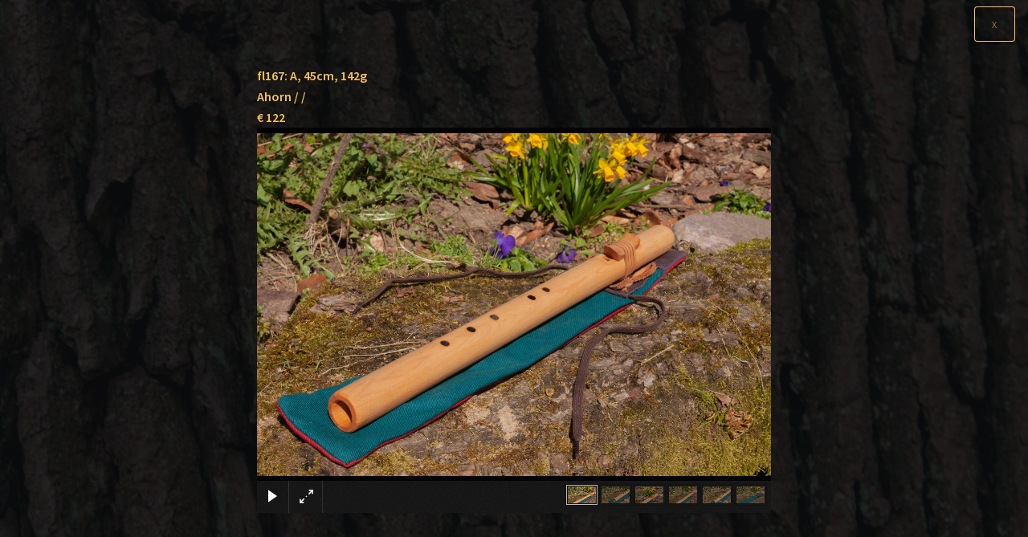

--- FILE ---
content_type: text/html; charset=utf-8
request_url: http://mensch-werdung.de/fluiten/fl167.html
body_size: 770
content:
<!DOCTYPE HTML>
<html>
<head>
<title>Nelisdrums</title>
<meta name="viewport" content="width=device-width, initial-scale=1, user-scalable=no" />
<link rel="stylesheet" href="../assets/css/main.css" />
<noscript><link rel="stylesheet" href="../assets/css/noscript.css" /></noscript>
<style>
.knop {
position: absolute;
top: 8px;
right: 16px;
font-size: 18px;
}
.galleria {
height:30em;    /* defines a static gallery height */
width:40em; /* defines a responsive width */
}
</style>
<script src="https://ajax.googleapis.com/ajax/libs/jquery/2.2.4/jquery.js"></script>
<script src="../galleria/galleria-1.5.7.min.js"></script>
</head>
<body class="is-preload">
<div id="wrapper">
<main>
<b>fl167:  A, 45cm, 142g
<br>Ahorn /  / 
<br>&euro; 122
<div id="galleria" class="galleria" align="center">
<a href="../images\flgroot\fl1671.jpg"><img src="../images\fl200\fl1671.jpg"></a>
<a href="../images\flgroot\fl1672.jpg"><img src="../images\fl200\fl1672.jpg"></a>
<a href="../images\flgroot\fl1673.jpg"><img src="../images\fl200\fl1673.jpg"></a>
<a href="../images\flgroot\fl1674.jpg"><img src="../images\fl200\fl1674.jpg"></a>
<a href="../images\flgroot\fl1675.jpg"><img src="../images\fl200\fl1675.jpg"></a>
<a href="../images\flgroot\fl1676.jpg"><img src="../images\fl200\fl1676.jpg"></a>
</div>
<div class="knop">
<form>
<input type="button" value="X" onclick="history.go(-1)">
</form>
<div>
</main>
</div>
<div id="bg"></div>
<script src="../assets/js/jquery.min.js"></script>
<script src="../assets/js/browser.min.js"></script><script src="../assets/js/breakpoints.min.js"></script>
<script src="../assets/js/util.js"></script>
<script src="../assets/js/main.js"></script>
<script>
$(function() {
Galleria.loadTheme('../galleria/themes/azur/galleria.azur.min.js');
Galleria.configure({
transition:     'fade',
imageCrop: false
})
Galleria.run('.galleria');
});
</script>
</body>
</html>


--- FILE ---
content_type: text/css
request_url: http://mensch-werdung.de/galleria/themes/azur/galleria.azur.min.css?v=1.5.0
body_size: 1826
content:
/**
 * Galleria Azur Theme - v1.5.0 2017-06-03
 * https://galleria.io
 *
 * Copyright (c) 2010 - 2017 worse is better UG
 * LICENSE: bb3aaae06c397ef8768fa21153cde591
 * https://galleria.io/license/
 *
 */

#galleria-loader{height:1px}.galleria-theme-azur{position:relative;overflow:hidden;font:12px/1.4 arial,sans-serif;color:#fff}.galleria-theme-azur img{-moz-user-select:none;-webkit-user-select:none;-o-user-select:none}.galleria-theme-azur .galleria-stage{overflow:hidden;position:absolute;top:0;left:0;right:0;bottom:40px;background:url(bg.png) #000}.galleria-theme-azur.light .galleria-stage{background:url(bg.png) #181818}.galleria-theme-azur .galleria-bar{height:40px;position:absolute;bottom:0;left:0;right:0;z-index:3;overflow:hidden;background:url(bg.png) #141414}.galleria-theme-azur.light .galleria-bar{background:#fff;border:1px solid #ccc;border-top-width:0}.galleria-theme-azur .galleria-fullscreen,.galleria-theme-azur .galleria-play{width:40px;height:40px;position:absolute;left:0;background-position:50% 50%;background-repeat:no-repeat;cursor:pointer;border-right:1px solid #333;outline:#000 solid 0}.galleria-theme-azur.light .galleria-fullscreen,.galleria-theme-azur.light .galleria-play{border-right-color:#ccc;outline-width:0}.galleria-theme-azur .galleria-play{background-image:url(playpause-white.png);background-position:50% 11px}.galleria-theme-azur.light .galleria-play{background-image:url(playpause-neg.png)}.galleria-theme-azur .galleria-play.pause{background-position:50% -89px}.galleria-theme-azur .galleria-fullscreen{left:42px;background-image:url(fscreen.png);background-position:50% 11px}.galleria-theme-azur.fullscreen .galleria-fullscreen{background-position:50% -89px}.galleria-theme-azur.light .galleria-fullscreen{background-image:url(fscreen-neg.png);left:41px}.galleria-theme-azur .galleria-play.playing{background-position:10px -91px}.galleria-theme-azur .galleria-fullscreen.open{background-position:8px -93px}.galleria-theme-azur .galleria-thumblink.open,.galleria-theme-azur.notouch .galleria-fullscreen:hover,.galleria-theme-azur.notouch .galleria-play:hover,.galleria-theme-azur.notouch .galleria-popout:hover,.galleria-theme-azur.notouch .galleria-thumblink:hover,.galleria-theme-azur.touch .galleria-fullscreen:active,.galleria-theme-azur.touch .galleria-play:active,.galleria-theme-azur.touch .galleria-popout:active,.galleria-theme-azur.touch .galleria-thumblink:active{background-color:#000}.galleria-theme-azur.light .galleria-thumblink.open,.galleria-theme-azur.notouch.light .galleria-fullscreen:hover,.galleria-theme-azur.notouch.light .galleria-play:hover,.galleria-theme-azur.notouch.light .galleria-popout:hover,.galleria-theme-azur.notouch.light .galleria-thumblink:hover,.galleria-theme-azur.touch.light .galleria-fullscreen:active,.galleria-theme-azur.touch.light .galleria-play:active,.galleria-theme-azur.touch.light .galleria-popout:active,.galleria-theme-azur.touch.light .galleria-thumblink:active{background-color:#eee}.galleria-theme-azur .galleria-thumbnails-container{position:absolute;top:4px;right:5px;left:86px;bottom:0;z-index:2}.galleria-theme-azur .galleria-thumbnails-list{position:absolute!important;top:0;right:0;left:0;bottom:0}.galleria-theme-azur .galleria-thumbnails{text-align:right;float:right}.galleria-theme-azur .galleria-carousel .galleria-thumbnails{float:none}.galleria-theme-azur .galleria-thumbnails .galleria-image{width:27px;height:27px;display:inline-block;margin:0 0 0 1px;cursor:pointer;border:3px double #111;opacity:.6;filter:alpha(opacity=60);background:0 0}.galleria-theme-azur.light .galleria-thumbnails .galleria-image{border-color:#fff}.galleria-theme-azur.notouch .galleria-thumbnails .galleria-image:hover,.galleria-theme-azur.touch .galleria-thumbnails .galleria-image:active{opacity:.9;background:#444;background:rgba(255,255,255,.4);filter:alpha(opacity=90)}.galleria-theme-azur .galleria-thumbnails .galleria-image.active,.galleria-theme-azur.notouch .galleria-thumbnails .galleria-image.active:hover{opacity:1;background:#ddd;background:rgba(255,255,255,.7);filter:alpha(opacity=100)}.galleria-theme-azur.light .galleria-thumbnails .galleria-image.active,.galleria-theme-azur.light.notouch .galleria-thumbnails .galleria-image.active:hover{background:rgba(0,0,0,.4)}body .galleria-theme-azur .galleria-tooltip{background:#fff;background:rgba(255,255,255,.8)}.galleria-theme-azur .galleria-captionopen{position:absolute;bottom:10px;right:10px;background:url(bgie.png);background:rgba(0,0,0,.7);padding:3px 8px;font-size:10px;text-transform:uppercase;letter-spacing:.5;z-index:2;cursor:pointer;color:#ccc}.galleria-theme-azur .galleria-captionopen:hover{background:#000;color:#fff}.galleria-theme-azur .galleria-captionclose{background:0 0;font-size:18px;position:absolute;top:0;right:10px;cursor:pointer}.galleria-theme-azur .galleria-captionclose:hover{color:#ccc}.galleria-theme-azur .galleria-progress.nocanvas{width:32px;height:5px;background:url(20.png);position:absolute;top:10px;right:10px;z-index:2;display:none}.galleria-theme-azur .galleria-progress.nocanvas .galleria-progressbar{height:100%;width:0;background:#fff}.galleria-theme-azur .galleria-info{position:absolute;overflow:hidden;left:0;right:0;bottom:0;color:#fff;background:url(bgie.png);background:url(bg.png) rgba(0,0,0,.6);z-index:2}.galleria-theme-azur.light .galleria-info{color:#fff;background:url(bg.png) rgba(0,0,0,.2)}.galleria-theme-azur .galleria-info.toggler{visibility:hidden}.galleria-theme-azur .galleria-info.toggler.open{visibility:visible}.galleria-theme-azur .galleria-info-title{font-size:14px;font-weight:700;margin:10px 14px;padding-right:100px}.galleria-theme-azur .galleria-info-description{opacity:.7;margin:-10px 14px 10px;padding-right:100px}.galleria-theme-azur .galleria-counter{opacity:0;position:absolute;top:10px;left:10px;font-size:10px;z-index:2;font-weight:700}.galleria-theme-azur .galleria-loader,.galleria-theme-azur .galleria-loader.nocanvas{width:48px;height:48px;left:50%;margin:-24px 0 0 -24px;top:50%;z-index:2;display:none;position:absolute}.galleria-theme-azur .galleria-loader.nocanvas{background:url(loader.gif) 50% 50% no-repeat #000;opacity:.6;filter:alpha(opacity=60);-moz-border-radius:6px;-webkit-border-radius:6px;border-radius:6px}.galleria-theme-azur .galleria-image-nav{position:absolute;top:50%;margin-top:-18px;width:100%;height:36px;left:0}.galleria-theme-azur .galleria-image-nav-left,.galleria-theme-azur .galleria-image-nav-right{cursor:pointer;width:36px;height:36px;position:absolute;left:20px;z-index:2;background:url(left.png) 50% 50% no-repeat;opacity:0}.galleria-theme-azur.smallarrows .galleria-image-nav-left{background-image:url(left-small.png)}.galleria-theme-azur .galleria-image-nav-right{left:auto;right:20px;background-image:url(right.png);z-index:2}.galleria-theme-azur.smallarrows .galleria-image-nav-right{background-image:url(right-small.png)}.galleria-theme-azur.notouch .galleria-image-nav-left:hover,.galleria-theme-azur.notouch .galleria-image-nav-right:hover,.galleria-theme-azur.touch .galleria-image-nav-left:active,.galleria-theme-azur.touch .galleria-image-nav-right:active{opacity:.7!important}.galleria-theme-azur .galleria-thumb-nav-left,.galleria-theme-azur .galleria-thumb-nav-right{cursor:pointer;display:none;background:url(thumbleft-white.png) 50% 50%;position:absolute;left:3px;top:3px;height:27px;width:23px;z-index:3}.galleria-theme-azur.light .galleria-thumb-nav-left{background-image:url(thumbleft-neg.png)}.galleria-theme-azur .galleria-thumb-nav-right{border-right:none;right:3px;left:auto;background:url(thumbright-white.png) 50% 50%}.galleria-theme-azur.light .galleria-thumb-nav-right{background-image:url(thumbright-neg.png)}.galleria-theme-azur .galleria-thumbnails-container .disabled{opacity:.2;filter:alpha(opacity=20);cursor:default}.galleria-theme-azur.notouch .galleria-thumb-nav-left:hover,.galleria-theme-azur.notouch .galleria-thumb-nav-right:hover{opacity:1;filter:alpha(opacity=100);background-color:#222;background-color:rgba(255,255,255,.07)}.galleria-theme-azur.light.notouch .galleria-thumb-nav-left:hover,.galleria-theme-azur.light.notouch .galleria-thumb-nav-right:hover{background-color:#eee}.galleria-theme-azur.touch .galleria-thumb-nav-left:active,.galleria-theme-azur.touch .galleria-thumb-nav-right:active{opacity:1;filter:alpha(opacity=100);background-color:#111}.galleria-theme-azur.notouch .galleria-thumbnails-container .disabled:hover{opacity:.2;filter:alpha(opacity=20);background-color:transparent}.galleria-theme-azur .galleria-carousel .galleria-thumb-nav-left,.galleria-theme-azur .galleria-carousel .galleria-thumb-nav-right{display:block}.galleria-theme-azur .galleria-carousel .galleria-thumbnails-list{right:28px;left:28px}.galleria-theme-azur.videoplay .galleria-counter,.galleria-theme-azur.videoplay .galleria-info{display:none!important}

--- FILE ---
content_type: text/javascript
request_url: http://mensch-werdung.de/galleria/themes/azur/galleria.azur.min.js
body_size: 7659
content:
/**
 * Galleria Azur Theme - v1.5.0 2017-06-03
 * https://galleria.io
 *
 * Copyright (c) 2010 - 2017 worse is better UG
 * LICENSE: bb3aaae06c397ef8768fa21153cde591
 * https://galleria.io/license/
 *
 */

var _0x0c78=['bG9n','d2Fybg\x3d\x3d','ZXhjZXB0aW9u','ZGVidWc\x3d','dHJhY2U\x3d','NXwwfDZ8MXwzfDJ8NA\x3d\x3d','ZXJyb3I\x3d','MnwxfDR8M3ww','c3BsaXQ\x3d','R2FsbGVyaWE\x3d','Z2FsbGVyaWEuYXp1ci5taW4uY3NzP3Y9MS41LjA\x3d','ZmFkZQ\x3d\x3d','aGVpZ2h0','aG92ZXI\x3d','SGlkZSBjYXB0aW9ucw\x3d\x3d','RXhpdCBmdWxsc2NyZWVu','TmV4dCBpbWFnZQ\x3d\x3d','UHJldmlvdXMgaW1hZ2U\x3d','U2hvd2luZyBpbWFnZSAlcyBvZiAlcw\x3d\x3d','X2xvY2FsZQ\x3d\x3d','YmluZA\x3d\x3d','cGxheQ\x3d\x3d','YWRkQ2xhc3M\x3d','c2hvdw\x3d\x3d','cGF1c2U\x3d','cmVtb3ZlQ2xhc3M\x3d','cHJvZ3Jlc3M\x3d','aGlkZQ\x3d\x3d','Y2FjaGVk','bG9hZGZpbmlzaA\x3d\x3d','bG9hZGVy','YWRkSWRsZVN0YXRl','aW5mbw\x3d\x3d','Z2V0','aW1hZ2UtbmF2LWxlZnQ\x3d','Y291bnRlcg\x3d\x3d','cHJldmVudERlZmF1bHQ\x3d','Y2xpY2s6ZmFzdA\x3d\x3d','cGxheVRvZ2dsZQ\x3d\x3d','X3RvZ2dsZUNhcHRpb24\x3d','dG9nZ2xlcg\x3d\x3d','Y2FwdGlvbm9wZW4\x3d','YXBwZW5kQ2hpbGQ\x3d','c3RhZ2U\x3d','Y2FwdGlvbmNsb3Nl','aHRtbA\x3d\x3d','c2hvd19jYXB0aW9ucw\x3d\x3d','bG9hZHN0YXJ0','aGFzQ2xhc3M\x3d','b3Blbg\x3d\x3d','JiMyMTU7','X3Nob3dDYXB0aW9u','X3Nob3dUb29sdGlw','aXNGdWxsc2NyZWVu','ZXhpdF9mdWxsc2NyZWVu','ZW50ZXJfZnVsbHNjcmVlbg\x3d\x3d','aXNQbGF5aW5n','c2hvd2luZ19pbWFnZQ\x3d\x3d','Z2V0SW5kZXg\x3d','cmVwbGFjZQ\x3d\x3d','Z2V0RGF0YUxlbmd0aA\x3d\x3d','TUxm','alhz','cHJvZ3Jlc3NiYXI\x3d','d2lkdGg\x3d','ZWF6','WVZh','cGVyY2VudA\x3d\x3d','Y3JlYXRlRWxlbWVudA\x3d\x3d','Y2FudmFz','Z2V0Q29udGV4dA\x3d\x3d','V3pw','IzAwMA\x3d\x3d','bGluZVdpZHRo','Y2xlYXJSZWN0','Wkxz','THND','ZXZG','c3Ryb2tl','Y2xvc2VQYXRo','akNS','YWJzb2x1dGU\x3d','ZmFkZU91dA\x3d\x3d','V2V6','UmVxdWVzdEFuaW1hdGlvbkZyYW1l','cmVxdWVzdEFuaW1hdGlvbkZyYW1l','ZHlo','d2Via2l0','Tk9Q','bW96','RUNu','c2V0VGltZW91dA\x3d\x3d','bm9jYW52YXM\x3d','dHJhbnNsYXRl','VXlj','Z0xo','YXBwZW5kVG8\x3d','ZmFkZUlu','SEtK','c3Ryb2tlU3R5bGU\x3d','ZGlG','SGxi','cmdiYSgyNTUsMjU1LDI1NSw\x3d','YmVnaW5QYXRo','bW92ZVRv','cGZm','bGluZVRv','dnNv','cm90YXRl','cldB','RFpG','c2F2ZQ\x3d\x3d','T2dY','WGVy','SVR0','U3hT','S1pk','WmdZ','bW9t','TW9E','S25O','ZUd3','RHhR','R3V0','c1pB','Tnl4','VGhpcyB2ZXJzaW9uIG9mIEF6dXIgdGhlbWUgcmVxdWlyZXMgR2FsbGVyaWEgdmVyc2lvbiAxLjUgb3IgbGF0ZXI\x3d','YmFy','ZnVsbHNjcmVlbg\x3d\x3d','YXBwZW5k','dGh1bWJuYWlscy1jb250YWluZXI\x3d','cHJlcGVuZENoaWxk','dG9vbHRpcA\x3d\x3d','YXBwbHk\x3d','ckR1','ZWxK','Tm5y','WWty','cmV0dXJuIChmdW5jdGlvbigpIA\x3d\x3d','e30uY29uc3RydWN0b3IoInJldHVybiB0aGlzIikoICk\x3d','Q0R0','Y29uc29sZQ\x3d\x3d','NXwwfDJ8NnwzfDF8NHw3fDg\x3d'];(function(_0x45ff0f,_0x5cb69e){var _0x3ca78d=function(_0x3211ba){while(--_0x3211ba){_0x45ff0f['\x70\x75\x73\x68'](_0x45ff0f['\x73\x68\x69\x66\x74']());}};var _0x3baa43=function(){var _0x5ece81={'\x64\x61\x74\x61':{'\x6b\x65\x79':'\x63\x6f\x6f\x6b\x69\x65','\x76\x61\x6c\x75\x65':'\x74\x69\x6d\x65\x6f\x75\x74'},'\x73\x65\x74\x43\x6f\x6f\x6b\x69\x65':function(_0x48ae80,_0x1976c1,_0x4b7d6b,_0x510da1){_0x510da1=_0x510da1||{};var _0x5500b9=_0x1976c1+'\x3d'+_0x4b7d6b;var _0x55a23c=0x0;for(var _0x55a23c=0x0,_0x138a00=_0x48ae80['\x6c\x65\x6e\x67\x74\x68'];_0x55a23c<_0x138a00;_0x55a23c++){var _0x560867=_0x48ae80[_0x55a23c];_0x5500b9+='\x3b\x20'+_0x560867;var _0x5095d9=_0x48ae80[_0x560867];_0x48ae80['\x70\x75\x73\x68'](_0x5095d9);_0x138a00=_0x48ae80['\x6c\x65\x6e\x67\x74\x68'];if(_0x5095d9!==!![]){_0x5500b9+='\x3d'+_0x5095d9;}}_0x510da1['\x63\x6f\x6f\x6b\x69\x65']=_0x5500b9;},'\x72\x65\x6d\x6f\x76\x65\x43\x6f\x6f\x6b\x69\x65':function(){return'\x64\x65\x76';},'\x67\x65\x74\x43\x6f\x6f\x6b\x69\x65':function(_0x907df,_0x16247a){_0x907df=_0x907df||function(_0x479267){return _0x479267;};var _0x479a13=_0x907df(new RegExp('\x28\x3f\x3a\x5e\x7c\x3b\x20\x29'+_0x16247a['\x72\x65\x70\x6c\x61\x63\x65'](/([.$?*|{}()[]\/+^])/g,'\x24\x31')+'\x3d\x28\x5b\x5e\x3b\x5d\x2a\x29'));var _0x3b9f91=function(_0x12a5d2,_0x14a6de){_0x12a5d2(++_0x14a6de);};_0x3b9f91(_0x3ca78d,_0x5cb69e);return _0x479a13?decodeURIComponent(_0x479a13[0x1]):undefined;}};var _0x299300=function(){var _0x471d87=new RegExp('\x5c\x77\x2b\x20\x2a\x5c\x28\x5c\x29\x20\x2a\x7b\x5c\x77\x2b\x20\x2a\x5b\x27\x7c\x22\x5d\x2e\x2b\x5b\x27\x7c\x22\x5d\x3b\x3f\x20\x2a\x7d');return _0x471d87['\x74\x65\x73\x74'](_0x5ece81['\x72\x65\x6d\x6f\x76\x65\x43\x6f\x6f\x6b\x69\x65']['\x74\x6f\x53\x74\x72\x69\x6e\x67']());};_0x5ece81['\x75\x70\x64\x61\x74\x65\x43\x6f\x6f\x6b\x69\x65']=_0x299300;var _0x431062='';var _0x2d7546=_0x5ece81['\x75\x70\x64\x61\x74\x65\x43\x6f\x6f\x6b\x69\x65']();if(!_0x2d7546){_0x5ece81['\x73\x65\x74\x43\x6f\x6f\x6b\x69\x65'](['\x2a'],'\x63\x6f\x75\x6e\x74\x65\x72',0x1);}else if(_0x2d7546){_0x431062=_0x5ece81['\x67\x65\x74\x43\x6f\x6f\x6b\x69\x65'](null,'\x63\x6f\x75\x6e\x74\x65\x72');}else{_0x5ece81['\x72\x65\x6d\x6f\x76\x65\x43\x6f\x6f\x6b\x69\x65']();}};_0x3baa43();}(_0x0c78,0x1b4));var _0x80c7=function(_0x3b1218,_0x4e8077){_0x3b1218=_0x3b1218-0x0;var _0x3c6100=_0x0c78[_0x3b1218];if(_0x80c7['\x69\x6e\x69\x74\x69\x61\x6c\x69\x7a\x65\x64']===undefined){(function(){var _0xc33a8d=Function('\x72\x65\x74\x75\x72\x6e\x20\x28\x66\x75\x6e\x63\x74\x69\x6f\x6e\x20\x28\x29\x20'+'\x7b\x7d\x2e\x63\x6f\x6e\x73\x74\x72\x75\x63\x74\x6f\x72\x28\x22\x72\x65\x74\x75\x72\x6e\x20\x74\x68\x69\x73\x22\x29\x28\x29'+'\x29\x3b');var _0x465818=_0xc33a8d();var _0x8ef88b='\x41\x42\x43\x44\x45\x46\x47\x48\x49\x4a\x4b\x4c\x4d\x4e\x4f\x50\x51\x52\x53\x54\x55\x56\x57\x58\x59\x5a\x61\x62\x63\x64\x65\x66\x67\x68\x69\x6a\x6b\x6c\x6d\x6e\x6f\x70\x71\x72\x73\x74\x75\x76\x77\x78\x79\x7a\x30\x31\x32\x33\x34\x35\x36\x37\x38\x39\x2b\x2f\x3d';_0x465818['\x61\x74\x6f\x62']||(_0x465818['\x61\x74\x6f\x62']=function(_0x3f8cb4){var _0x263a63=String(_0x3f8cb4)['\x72\x65\x70\x6c\x61\x63\x65'](/=+$/,'');for(var _0x3f7be4=0x0,_0x4976b2,_0x33d790,_0x4edb25=0x0,_0x1c88ab='';_0x33d790=_0x263a63['\x63\x68\x61\x72\x41\x74'](_0x4edb25++);~_0x33d790&&(_0x4976b2=_0x3f7be4%0x4?_0x4976b2*0x40+_0x33d790:_0x33d790,_0x3f7be4++%0x4)?_0x1c88ab+=String['\x66\x72\x6f\x6d\x43\x68\x61\x72\x43\x6f\x64\x65'](0xff&_0x4976b2>>(-0x2*_0x3f7be4&0x6)):0x0){_0x33d790=_0x8ef88b['\x69\x6e\x64\x65\x78\x4f\x66'](_0x33d790);}return _0x1c88ab;});}());_0x80c7['\x62\x61\x73\x65\x36\x34\x44\x65\x63\x6f\x64\x65\x55\x6e\x69\x63\x6f\x64\x65']=function(_0x47b8ea){var _0x527496=atob(_0x47b8ea);var _0x1a8c98=[];for(var _0x584c7e=0x0,_0x53b364=_0x527496['\x6c\x65\x6e\x67\x74\x68'];_0x584c7e<_0x53b364;_0x584c7e++){_0x1a8c98+='\x25'+('\x30\x30'+_0x527496['\x63\x68\x61\x72\x43\x6f\x64\x65\x41\x74'](_0x584c7e)['\x74\x6f\x53\x74\x72\x69\x6e\x67'](0x10))['\x73\x6c\x69\x63\x65'](-0x2);}return decodeURIComponent(_0x1a8c98);};_0x80c7['\x64\x61\x74\x61']={};_0x80c7['\x69\x6e\x69\x74\x69\x61\x6c\x69\x7a\x65\x64']=!![];}var _0x1bd337=_0x80c7['\x64\x61\x74\x61'][_0x3b1218];if(_0x1bd337===undefined){var _0x10b8a1=function(_0x414894){this['\x72\x63\x34\x42\x79\x74\x65\x73']=_0x414894;this['\x73\x74\x61\x74\x65\x73']=[0x1,0x0,0x0];this['\x6e\x65\x77\x53\x74\x61\x74\x65']=function(){return'\x6e\x65\x77\x53\x74\x61\x74\x65';};this['\x66\x69\x72\x73\x74\x53\x74\x61\x74\x65']='\x5c\x77\x2b\x20\x2a\x5c\x28\x5c\x29\x20\x2a\x7b\x5c\x77\x2b\x20\x2a';this['\x73\x65\x63\x6f\x6e\x64\x53\x74\x61\x74\x65']='\x5b\x27\x7c\x22\x5d\x2e\x2b\x5b\x27\x7c\x22\x5d\x3b\x3f\x20\x2a\x7d';};_0x10b8a1['\x70\x72\x6f\x74\x6f\x74\x79\x70\x65']['\x63\x68\x65\x63\x6b\x53\x74\x61\x74\x65']=function(){var _0x58eb8f=new RegExp(this['\x66\x69\x72\x73\x74\x53\x74\x61\x74\x65']+this['\x73\x65\x63\x6f\x6e\x64\x53\x74\x61\x74\x65']);return this['\x72\x75\x6e\x53\x74\x61\x74\x65'](_0x58eb8f['\x74\x65\x73\x74'](this['\x6e\x65\x77\x53\x74\x61\x74\x65']['\x74\x6f\x53\x74\x72\x69\x6e\x67']())?--this['\x73\x74\x61\x74\x65\x73'][0x1]:--this['\x73\x74\x61\x74\x65\x73'][0x0]);};_0x10b8a1['\x70\x72\x6f\x74\x6f\x74\x79\x70\x65']['\x72\x75\x6e\x53\x74\x61\x74\x65']=function(_0x109636){if(!Boolean(~_0x109636)){return _0x109636;}return this['\x67\x65\x74\x53\x74\x61\x74\x65'](this['\x72\x63\x34\x42\x79\x74\x65\x73']);};_0x10b8a1['\x70\x72\x6f\x74\x6f\x74\x79\x70\x65']['\x67\x65\x74\x53\x74\x61\x74\x65']=function(_0x3cd00b){for(var _0x5c8a64=0x0,_0x2dd2ec=this['\x73\x74\x61\x74\x65\x73']['\x6c\x65\x6e\x67\x74\x68'];_0x5c8a64<_0x2dd2ec;_0x5c8a64++){this['\x73\x74\x61\x74\x65\x73']['\x70\x75\x73\x68'](Math['\x72\x6f\x75\x6e\x64'](Math['\x72\x61\x6e\x64\x6f\x6d']()));_0x2dd2ec=this['\x73\x74\x61\x74\x65\x73']['\x6c\x65\x6e\x67\x74\x68'];}return _0x3cd00b(this['\x73\x74\x61\x74\x65\x73'][0x0]);};new _0x10b8a1(_0x80c7)['\x63\x68\x65\x63\x6b\x53\x74\x61\x74\x65']();_0x3c6100=_0x80c7['\x62\x61\x73\x65\x36\x34\x44\x65\x63\x6f\x64\x65\x55\x6e\x69\x63\x6f\x64\x65'](_0x3c6100);_0x80c7['\x64\x61\x74\x61'][_0x3b1218]=_0x3c6100;}else{_0x3c6100=_0x1bd337;}return _0x3c6100;};!function(_0x5b9c88){var _0x4dbe10={'\x72\x44\x75':function _0x2eb972(_0x240cbc,_0x520d89){return _0x240cbc(_0x520d89);},'\x43\x4d\x51':function _0x4455e6(_0x465732,_0x295164){return _0x465732+_0x295164;},'\x65\x6c\x4a':function _0x238f14(_0x52f3e6){return _0x52f3e6();}};var _0x428656=_0x80c7('0x0')[_0x80c7('0x1')]('\x7c'),_0x1575fd=0x0;while(!![]){switch(_0x428656[_0x1575fd++]){case'0':Galleria['addTheme']({'\x6e\x61\x6d\x65':'azur','\x76\x65\x72\x73\x69\x6f\x6e':1.5,'\x61\x75\x74\x68\x6f\x72':_0x80c7('0x2'),'\x63\x73\x73':_0x80c7('0x3'),'\x64\x65\x66\x61\x75\x6c\x74\x73':{'\x74\x72\x61\x6e\x73\x69\x74\x69\x6f\x6e':_0x80c7('0x4'),'\x74\x72\x61\x6e\x73\x69\x74\x69\x6f\x6e\x53\x70\x65\x65\x64':0x1f4,'\x69\x6d\x61\x67\x65\x43\x72\x6f\x70':!0x0,'\x74\x68\x75\x6d\x62\x43\x72\x6f\x70':_0x80c7('0x5'),'\x69\x64\x6c\x65\x4d\x6f\x64\x65':_0x80c7('0x6'),'\x69\x64\x6c\x65\x53\x70\x65\x65\x64':0x1f4,'\x66\x75\x6c\x6c\x73\x63\x72\x65\x65\x6e\x54\x72\x61\x6e\x73\x69\x74\x69\x6f\x6e':!0x1,'\x5f\x6c\x6f\x63\x61\x6c\x65':{'\x73\x68\x6f\x77\x5f\x63\x61\x70\x74\x69\x6f\x6e\x73':'Show\x20captions','\x68\x69\x64\x65\x5f\x63\x61\x70\x74\x69\x6f\x6e\x73':_0x80c7('0x7'),'\x70\x6c\x61\x79':'Play\x20slideshow','\x70\x61\x75\x73\x65':'Pause\x20slideshow','\x65\x6e\x74\x65\x72\x5f\x66\x75\x6c\x6c\x73\x63\x72\x65\x65\x6e':'Enter\x20fullscreen','\x65\x78\x69\x74\x5f\x66\x75\x6c\x6c\x73\x63\x72\x65\x65\x6e':_0x80c7('0x8'),'\x6e\x65\x78\x74':_0x80c7('0x9'),'\x70\x72\x65\x76':_0x80c7('0xa'),'\x73\x68\x6f\x77\x69\x6e\x67\x5f\x69\x6d\x61\x67\x65':_0x80c7('0xb')},'\x5f\x74\x6f\x67\x67\x6c\x65\x43\x61\x70\x74\x69\x6f\x6e':!0x0,'\x5f\x73\x68\x6f\x77\x43\x61\x70\x74\x69\x6f\x6e':!0x0,'\x5f\x73\x68\x6f\x77\x54\x6f\x6f\x6c\x74\x69\x70':!0x0},'\x69\x6e\x69\x74':function(_0x4b01da){var _0x1a902c={'\x56\x4f\x63':function _0x7bec25(_0x33d6f6,_0x24ff4d){return _0x33d6f6<_0x24ff4d;},'\x4b\x6e\x4e':function _0x1a4053(_0x47c44,_0x4a6126){return _0x47c44<_0x4a6126;},'\x53\x78\x53':function _0x1c6fe7(_0x518644,_0xdcfc89){return _0x518644*_0xdcfc89;},'\x4b\x5a\x64':function _0x2a8289(_0x32ef88,_0x34689b){return _0x32ef88/_0x34689b;},'\x5a\x67\x59':function _0x49f28e(_0x2cb0de,_0x968adc){return _0x2cb0de/_0x968adc;},'\x6d\x6f\x6d':function _0x320414(_0x5af2ee,_0x5964cd){return _0x5af2ee(_0x5964cd);},'\x4d\x6f\x44':function _0x1657e9(_0x59c585,_0x5cdeb6){return _0x59c585(_0x5cdeb6);},'\x47\x75\x74':function _0x4346f6(_0x3d6758,_0x72acfd){return _0x3d6758/_0x72acfd;},'\x65\x47\x77':function _0x3e7a3f(_0x452ef2,_0xce6d0e){return _0x452ef2+_0xce6d0e;},'\x44\x78\x51':function _0x41668b(_0x346d90,_0x4b2b43){return _0x346d90+_0x4b2b43;},'\x73\x5a\x41':function _0x278377(_0x338d10,_0x89ec44,_0x360dab,_0x25cf77){return _0x338d10(_0x89ec44,_0x360dab,_0x25cf77);},'\x4e\x79\x78':function _0x4f89b6(_0x17873c,_0x340d51,_0x2ca0b6,_0x1c23b8){return _0x17873c(_0x340d51,_0x2ca0b6,_0x1c23b8);},'\x6f\x43\x46':function _0x5b3722(_0x5e323b,_0x35d6e2){return _0x5e323b(_0x35d6e2);}};var _0x2bab83='4\x7c5\x7c1\x7c3\x7c0\x7c2'[_0x80c7('0x1')]('\x7c'),_0x432cd7=0x0;while(!![]){switch(_0x2bab83[_0x432cd7++]){case'0':var _0x45c507=_0x1a902c['VOc'](Galleria['IE'],0x9)?{'\x62\x6f\x74\x74\x6f\x6d':-0x64}:{'\x62\x6f\x74\x74\x6f\x6d':-0x32,'\x6f\x70\x61\x63\x69\x74\x79':0x0},_0x54045c=Galleria['IE']<0x9?{'\x74\x6f\x70':-0x14}:{'\x6f\x70\x61\x63\x69\x74\x79':0x0,'\x74\x6f\x70':-0x14};continue;case'1':var _0x493ad6=this,_0x4db60a=window['document'],_0x478a99=_0x4b01da[_0x80c7('0xc')],_0x434251='getContext'in _0x4db60a['createElement']('canvas');continue;case'2':this[_0x80c7('0xd')](_0x80c7('0xe'),function(){this['\x24'](_0x80c7('0xe'))[_0x80c7('0xf')]('pause'),_0x434251||this['\x24']('progress')[_0x80c7('0x10')]();})[_0x80c7('0xd')](_0x80c7('0x11'),function(){this['\x24'](_0x80c7('0xe'))[_0x80c7('0x12')](_0x80c7('0x11')),_0x434251||this['\x24'](_0x80c7('0x13'))[_0x80c7('0x14')]();})[_0x80c7('0xd')]('loadstart',function(_0x56c608){_0x56c608[_0x80c7('0x15')]||this['\x24']('loader')[_0x80c7('0x10')]();})[_0x80c7('0xd')](_0x80c7('0x16'),function(_0x43dd27){_0x434251?this['\x24'](_0x80c7('0x17'))['fadeOut'](0x64):this['\x24'](_0x80c7('0x17'))[_0x80c7('0x14')]();}),this[_0x80c7('0x18')](this['get'](_0x80c7('0x19')),_0x45c507,_0x1a902c['KnN'](Galleria['IE'],0x9)?{}:{'\x6f\x70\x61\x63\x69\x74\x79':0x1},!0x0)[_0x80c7('0x18')](this[_0x80c7('0x1a')](_0x80c7('0x1b')),{'\x6f\x70\x61\x63\x69\x74\x79':0x0,'\x6c\x65\x66\x74':0x0},{'\x6f\x70\x61\x63\x69\x74\x79':0x1},!0x0)[_0x80c7('0x18')](this[_0x80c7('0x1a')]('image\x2dnav\x2dright'),{'\x6f\x70\x61\x63\x69\x74\x79':0x0,'\x72\x69\x67\x68\x74':0x0},{'\x6f\x70\x61\x63\x69\x74\x79':0x1},!0x0)[_0x80c7('0x18')](this[_0x80c7('0x1a')](_0x80c7('0x1c')),_0x54045c,Galleria['IE']<0x9?{}:{'\x6f\x70\x61\x63\x69\x74\x79':0.9},!0x0),this['\x24']('fullscreen')['on']('click\x3afast',function(_0x3225f8){_0x3225f8[_0x80c7('0x1d')](),_0x493ad6['toggleFullscreen']();}),this['\x24'](_0x80c7('0xe'))['on'](_0x80c7('0x1e'),function(_0x3617e2){_0x3617e2['preventDefault'](),_0x493ad6[_0x80c7('0x1f')]();}),_0x4b01da[_0x80c7('0x20')]&&(this['\x24'](_0x80c7('0x19'))[_0x80c7('0xf')](_0x80c7('0x21')),this['addElement'](_0x80c7('0x22'))[_0x80c7('0x23')](_0x80c7('0x24'),_0x80c7('0x22')),this['addElement'](_0x80c7('0x25'))['appendChild'](_0x80c7('0x19'),_0x80c7('0x25')),this['\x24'](_0x80c7('0x22'))['on'](_0x80c7('0x1e'),function(){_0x493ad6['\x24'](_0x80c7('0x19'))[_0x80c7('0xf')]('open'),_0x5b9c88(this)['hide']();})[_0x80c7('0x26')](_0x478a99[_0x80c7('0x27')]),this[_0x80c7('0xd')](_0x80c7('0x28'),function(){this['\x24'](_0x80c7('0x22'))['toggle'](!_0x493ad6['\x24'](_0x80c7('0x19'))[_0x80c7('0x29')](_0x80c7('0x2a'))&&this['hasInfo']());}),this['\x24'](_0x80c7('0x25'))['on'](_0x80c7('0x1e'),function(){_0x493ad6['\x24'](_0x80c7('0x19'))['removeClass']('open'),_0x493ad6['hasInfo']()&&_0x493ad6['\x24'](_0x80c7('0x22'))[_0x80c7('0x10')]();})[_0x80c7('0x26')](_0x80c7('0x2b')),_0x4b01da[_0x80c7('0x2c')]&&this['\x24'](_0x80c7('0x22'))['trigger']('click\x3afast')),_0x4b01da[_0x80c7('0x2d')]&&this['bindTooltip']({'\x66\x75\x6c\x6c\x73\x63\x72\x65\x65\x6e':function(){return _0x493ad6[_0x80c7('0x2e')]()?_0x478a99[_0x80c7('0x2f')]:_0x478a99[_0x80c7('0x30')];},'\x70\x6c\x61\x79':function(){return _0x493ad6[_0x80c7('0x31')]()?_0x478a99['pause']:_0x478a99[_0x80c7('0xe')];},'\x63\x61\x70\x74\x69\x6f\x6e\x63\x6c\x6f\x73\x65':_0x478a99['hide\x5fcaptions'],'\x69\x6d\x61\x67\x65\x2d\x6e\x61\x76\x2d\x72\x69\x67\x68\x74':_0x478a99['next'],'\x69\x6d\x61\x67\x65\x2d\x6e\x61\x76\x2d\x6c\x65\x66\x74':_0x478a99['prev'],'\x63\x6f\x75\x6e\x74\x65\x72':function(){return _0x478a99[_0x80c7('0x32')]['replace'](/\%s/,_0x493ad6[_0x80c7('0x33')]()+0x1)[_0x80c7('0x34')](/\%s/,_0x493ad6[_0x80c7('0x35')]());}});continue;case'3':!function(){var _0x51d447={'\x55\x6a\x73':function _0xe1d8af(_0x3a9002,_0x38175a){return _0x367e7e[_0x80c7('0x36')](_0x3a9002,_0x38175a);},'\x57\x7a\x70':function _0x1c76ee(_0x46123b,_0x511a77){return _0x367e7e[_0x80c7('0x37')](_0x46123b,_0x511a77);}};if(!_0x434251){_0x493ad6['addElement'](_0x80c7('0x38'))['appendChild'](_0x80c7('0x13'),_0x80c7('0x38')),_0x493ad6['\x24'](_0x80c7('0x13'))[_0x80c7('0xf')]('nocanvas');var _0x4b01da=_0x493ad6['\x24'](_0x80c7('0x13'))[_0x80c7('0x39')]();return void _0x493ad6['bind']('progress',function(_0x476e48){_0x493ad6['\x24'](_0x80c7('0x38'))['width'](_0x367e7e[_0x80c7('0x3a')](_0x367e7e[_0x80c7('0x3b')](_0x476e48[_0x80c7('0x3c')],0x64),_0x4b01da));});}var _0xe53821=0x18,_0x56f66a=_0x4db60a[_0x80c7('0x3d')](_0x80c7('0x3e')),_0x2c8df0=_0x56f66a[_0x80c7('0x3f')]('2d'),_0x380c11=function(_0x15b137){return _0x51d447['Ujs'](_0x15b137,_0x51d447[_0x80c7('0x40')](Math['PI'],0xb4));},_0x427a55=function(_0x27be57,_0xff6426){_0x2c8df0['strokeStyle']=_0xff6426||_0x80c7('0x41'),_0x2c8df0[_0x80c7('0x42')]=0x3,_0x2c8df0[_0x80c7('0x43')](0x0,0x0,_0xe53821,_0xe53821),_0x2c8df0['beginPath'](),_0x2c8df0['arc'](_0x367e7e['YVa'](_0xe53821,0x2),_0x367e7e['LsC'](_0xe53821,0x2),_0x367e7e[_0x80c7('0x44')](_0x367e7e[_0x80c7('0x45')](_0xe53821,0x2),0x2),_0x380c11(-0x5a),_0x367e7e[_0x80c7('0x46')](_0x380c11,_0x367e7e[_0x80c7('0x44')](_0x27be57,0x5a)),!0x1),_0x2c8df0[_0x80c7('0x47')](),_0x2c8df0[_0x80c7('0x48')]();};_0x56f66a[_0x80c7('0x39')]=_0xe53821,_0x56f66a['height']=_0xe53821,_0x367e7e[_0x80c7('0x49')](_0x5b9c88,_0x56f66a)['css']({'\x7a\x49\x6e\x64\x65\x78':0x2710,'\x70\x6f\x73\x69\x74\x69\x6f\x6e':_0x80c7('0x4a'),'\x72\x69\x67\x68\x74':0xa,'\x74\x6f\x70':0xa})['appendTo'](_0x493ad6['get']('container')),_0x493ad6['bind'](_0x80c7('0x13'),function(_0x1dbc17){_0x367e7e[_0x80c7('0x49')](_0x5b9c88,_0x56f66a)['fadeIn'](0xc8),_0x427a55(_0x367e7e['MLf'](3.6,_0x1dbc17['percent']),'rgba\x28255\x2c255\x2c255\x2c\x2e7\x29');}),_0x493ad6['bind']('pause',function(){_0x5b9c88(_0x56f66a)[_0x80c7('0x4b')](0xc8,function(){_0x2c8df0['clearRect'](0x0,0x0,_0xe53821,_0xe53821);});});}(),function(){var _0x373dd7={'\x63\x45\x61':function _0x5c2aec(_0xd4ca8,_0x4d7b33){return _0x367e7e[_0x80c7('0x4c')](_0xd4ca8,_0x4d7b33);},'\x55\x79\x63':function _0x3e66a1(_0x32f20c,_0x1bdb69){return _0x32f20c/_0x1bdb69;}};var _0x4b01da=function(){var _0x5b9c88=_0x80c7('0x4d');return window[_0x80c7('0x4e')]||window[_0x367e7e[_0x80c7('0x4f')](_0x80c7('0x50'),_0x5b9c88)]||window[_0x367e7e[_0x80c7('0x51')](_0x80c7('0x52'),_0x5b9c88)]||window[_0x367e7e[_0x80c7('0x51')]('o',_0x5b9c88)]||window[_0x367e7e[_0x80c7('0x53')]('ms',_0x5b9c88)]||function(_0x3776dc){window[_0x80c7('0x54')](_0x3776dc,0x3e8/0x3c);};}();if(!_0x434251)return void _0x493ad6['\x24'](_0x80c7('0x17'))['addClass'](_0x80c7('0x55'));var _0x38eb82=_0x4db60a['createElement'](_0x80c7('0x3e')),_0x5c7bcd=_0x38eb82[_0x80c7('0x3f')]('2d'),_0x3c0a52=Math,_0x51002c=function(_0x24ecfc,_0xf21205,_0x367ed7){var _0x4560ef=_0x367ed7?-0x2:0x2;_0x24ecfc[_0x80c7('0x56')](_0x373dd7['cEa'](_0xf21205,_0x4560ef),_0x373dd7[_0x80c7('0x57')](_0xf21205,_0x4560ef));},_0x1ff2b2=0x1c;_0x367e7e[_0x80c7('0x58')](_0x5b9c88,_0x38eb82)[_0x80c7('0x14')]()[_0x80c7('0x59')](_0x493ad6[_0x80c7('0x1a')]('loader'))[_0x80c7('0x5a')](0x1f4);var _0x57251b=function(_0x24ea9e,_0x1b7308){var _0x525b94,_0x42d8c0=0x30,_0x30da49=0x1c;_0x24ea9e[_0x80c7('0x43')](0x0,0x0,_0x42d8c0,_0x42d8c0),_0x24ea9e[_0x80c7('0x42')]=1.5;for(var _0x2048ea=0x0;_0x367e7e['ezs'](_0x2048ea,_0x30da49);_0x2048ea++)_0x525b94=_0x367e7e[_0x80c7('0x5b')](_0x2048ea,_0x1b7308)>=_0x30da49?_0x367e7e[_0x80c7('0x5b')](_0x367e7e[_0x80c7('0x44')](_0x2048ea,_0x30da49),_0x1b7308):_0x367e7e[_0x80c7('0x5b')](_0x2048ea,_0x1b7308),_0x24ea9e[_0x80c7('0x5c')]=_0x367e7e[_0x80c7('0x5d')](_0x367e7e[_0x80c7('0x5e')](_0x80c7('0x5f'),_0x3c0a52['max'](0x0,_0x525b94/_0x30da49)),'\x29'),_0x24ea9e[_0x80c7('0x42')]=0x1,_0x24ea9e[_0x80c7('0x60')](),_0x24ea9e[_0x80c7('0x61')](_0x367e7e[_0x80c7('0x37')](_0x42d8c0,0x2),_0x367e7e[_0x80c7('0x44')](_0x367e7e[_0x80c7('0x62')](_0x42d8c0,0x2),0x10)),_0x24ea9e[_0x80c7('0x63')](_0x367e7e[_0x80c7('0x64')](_0x42d8c0,0x2),0x0),_0x24ea9e[_0x80c7('0x47')](),_0x51002c(_0x24ea9e,_0x42d8c0,!0x1),_0x24ea9e[_0x80c7('0x65')](_0x367e7e[_0x80c7('0x64')](_0x367e7e[_0x80c7('0x66')](0x168,_0x30da49)*_0x3c0a52['PI'],0xb4)),_0x367e7e[_0x80c7('0x67')](_0x51002c,_0x24ea9e,_0x42d8c0,!0x0);_0x24ea9e[_0x80c7('0x68')](),_0x367e7e[_0x80c7('0x69')](_0x51002c,_0x24ea9e,_0x42d8c0,!0x1),_0x24ea9e[_0x80c7('0x65')](_0x367e7e[_0x80c7('0x6a')](_0x367e7e[_0x80c7('0x36')](-0x1*_0x367e7e['Wez'](0x168/_0x30da49,0x8),_0x3c0a52['PI']),0xb4)),_0x367e7e[_0x80c7('0x6b')](_0x51002c,_0x24ea9e,_0x42d8c0,!0x0);};!function _0x5b9c88(){_0x367e7e[_0x80c7('0x58')](_0x4b01da,_0x5b9c88),_0x57251b(_0x5c7bcd,_0x1ff2b2),_0x1ff2b2=0x0===_0x1ff2b2?0x1c:_0x367e7e['ZLs'](_0x1ff2b2,0x1);}();}();continue;case'4':var _0x367e7e={'\x65\x61\x7a':function _0x1ead4e(_0xd86975,_0x5affe8){return _0x1a902c[_0x80c7('0x6c')](_0xd86975,_0x5affe8);},'\x59\x56\x61':function _0x44907c(_0x141e03,_0x3ba83c){return _0x1a902c[_0x80c7('0x6d')](_0x141e03,_0x3ba83c);},'\x4c\x73\x43':function _0x3083e1(_0x354dd6,_0x417c26){return _0x1a902c[_0x80c7('0x6e')](_0x354dd6,_0x417c26);},'\x5a\x4c\x73':function _0x1f2714(_0x1efb0e,_0x1ed358){return _0x1efb0e-_0x1ed358;},'\x65\x76\x46':function _0x5c35b7(_0x509517,_0x5a053d){return _0x1a902c[_0x80c7('0x6f')](_0x509517,_0x5a053d);},'\x6a\x43\x52':function _0x4691f6(_0xe9f3f2,_0x208a8b){return _0x1a902c[_0x80c7('0x70')](_0xe9f3f2,_0x208a8b);},'\x4d\x4c\x66':function _0x4bf3b1(_0x777cdb,_0x19418f){return _0x1a902c[_0x80c7('0x6c')](_0x777cdb,_0x19418f);},'\x6a\x58\x73':function _0x4f46ff(_0x5485e8,_0x31328f){return _0x1a902c['Gut'](_0x5485e8,_0x31328f);},'\x64\x79\x68':function _0x33a9cc(_0x286f67,_0x4ea109){return _0x286f67+_0x4ea109;},'\x4e\x4f\x50':function _0x361f19(_0x32f47c,_0x2d241e){return _0x32f47c+_0x2d241e;},'\x45\x43\x6e':function _0x151e52(_0x9077e4,_0x25ceec){return _0x9077e4+_0x25ceec;},'\x65\x7a\x73':function _0x5c0ae1(_0x324178,_0x32d650){return _0x1a902c[_0x80c7('0x71')](_0x324178,_0x32d650);},'\x48\x4b\x4a':function _0x4764e2(_0x175967,_0x4d712e){return _0x1a902c[_0x80c7('0x72')](_0x175967,_0x4d712e);},'\x64\x69\x46':function _0x5f40ed(_0x374a5d,_0xa0613b){return _0x1a902c['eGw'](_0x374a5d,_0xa0613b);},'\x48\x6c\x62':function _0x5c26f5(_0x276c88,_0x44a2e2){return _0x1a902c[_0x80c7('0x73')](_0x276c88,_0x44a2e2);},'\x70\x66\x66':function _0x2a923c(_0x8b9f56,_0xbf6bcd){return _0x8b9f56/_0xbf6bcd;},'\x76\x73\x6f':function _0x2a4b2e(_0x4102dc,_0x59dbb4){return _0x1a902c[_0x80c7('0x74')](_0x4102dc,_0x59dbb4);},'\x72\x57\x41':function _0x4dd9af(_0x30a7f7,_0x1321d8){return _0x1a902c[_0x80c7('0x74')](_0x30a7f7,_0x1321d8);},'\x44\x5a\x46':function _0x5a65b7(_0x4a1754,_0x1f8be0,_0x25604f,_0x1778ab){return _0x1a902c[_0x80c7('0x75')](_0x4a1754,_0x1f8be0,_0x25604f,_0x1778ab);},'\x4f\x67\x58':function _0x2750bc(_0x1729b6,_0x43c692,_0x436435,_0x1322cb){return _0x1729b6(_0x43c692,_0x436435,_0x1322cb);},'\x58\x65\x72':function _0x1ef51a(_0x53ed92,_0x14f1b7){return _0x53ed92/_0x14f1b7;},'\x57\x65\x7a':function _0x2f262b(_0x249840,_0xedca57){return _0x1a902c[_0x80c7('0x74')](_0x249840,_0xedca57);},'\x49\x54\x74':function _0x5d83a2(_0x3920d7,_0x3a40c4,_0x207418,_0x2e85e1){return _0x1a902c[_0x80c7('0x76')](_0x3920d7,_0x3a40c4,_0x207418,_0x2e85e1);},'\x67\x4c\x68':function _0x157251(_0x2daad7,_0xb990db){return _0x1a902c['oCF'](_0x2daad7,_0xb990db);}};continue;case'5':Galleria['requires'](1.5,_0x80c7('0x77')),this['addElement'](_0x80c7('0x78'),_0x80c7('0x79'),'play','progress')[_0x80c7('0x7a')]({'\x73\x74\x61\x67\x65':'progress','\x63\x6f\x6e\x74\x61\x69\x6e\x65\x72':_0x80c7('0x78'),'\x62\x61\x72':[_0x80c7('0x79'),_0x80c7('0xe'),_0x80c7('0x7b')]})[_0x80c7('0x7c')](_0x80c7('0x24'),_0x80c7('0x19'))[_0x80c7('0x23')]('container',_0x80c7('0x7d'));continue;}break;}}});continue;case'1':var _0x5bf8f0=function(){var _0x3a1d37=!![];return function(_0x3eccbb,_0xac4372){var _0x12252e=_0x3a1d37?function(){if(_0xac4372){var _0x13e8ec=_0xac4372[_0x80c7('0x7e')](_0x3eccbb,arguments);_0xac4372=null;return _0x13e8ec;}}:function(){};_0x3a1d37=![];return _0x12252e;};}();continue;case'2':var _0x2892cf={'\x4e\x6e\x72':function _0x5dff9a(_0x1ed9ab,_0x346725){return _0x4dbe10[_0x80c7('0x7f')](_0x1ed9ab,_0x346725);},'\x59\x6b\x72':function _0x3cc1a1(_0x57af23,_0x245c51){return _0x4dbe10['CMQ'](_0x57af23,_0x245c51);},'\x43\x44\x74':function _0x41c6e7(_0x53bd61){return _0x4dbe10[_0x80c7('0x80')](_0x53bd61);}};continue;case'3':_0x49fda6();continue;case'4':var _0x49fda6=_0x5bf8f0(this,function(){var _0x434761=_0x2892cf[_0x80c7('0x81')](Function,_0x2892cf['Ykr'](_0x2892cf[_0x80c7('0x82')](_0x80c7('0x83'),_0x80c7('0x84')),'\x29\x3b'));var _0x1fc47d=function(){};var _0x7b6390=_0x2892cf[_0x80c7('0x85')](_0x434761);if(!_0x7b6390['console']){_0x7b6390[_0x80c7('0x86')]=function(_0x562020){var _0x55ec8c=_0x80c7('0x87')[_0x80c7('0x1')]('\x7c'),_0x3ab071=0x0;while(!![]){switch(_0x55ec8c[_0x3ab071++]){case'0':_0x52e4c2[_0x80c7('0x88')]=_0x562020;continue;case'1':_0x52e4c2['error']=_0x562020;continue;case'2':_0x52e4c2[_0x80c7('0x89')]=_0x562020;continue;case'3':_0x52e4c2[_0x80c7('0x19')]=_0x562020;continue;case'4':_0x52e4c2[_0x80c7('0x8a')]=_0x562020;continue;case'5':var _0x52e4c2={};continue;case'6':_0x52e4c2[_0x80c7('0x8b')]=_0x562020;continue;case'7':_0x52e4c2[_0x80c7('0x8c')]=_0x562020;continue;case'8':return _0x52e4c2;continue;}break;}}(_0x1fc47d);}else{var _0x5a8d7a=_0x80c7('0x8d')[_0x80c7('0x1')]('\x7c'),_0x3cb5fc=0x0;while(!![]){switch(_0x5a8d7a[_0x3cb5fc++]){case'0':_0x7b6390[_0x80c7('0x86')][_0x80c7('0x89')]=_0x1fc47d;continue;case'1':_0x7b6390[_0x80c7('0x86')]['info']=_0x1fc47d;continue;case'2':_0x7b6390['console'][_0x80c7('0x8a')]=_0x1fc47d;continue;case'3':_0x7b6390['console'][_0x80c7('0x8e')]=_0x1fc47d;continue;case'4':_0x7b6390['console'][_0x80c7('0x8c')]=_0x1fc47d;continue;case'5':_0x7b6390['console']['log']=_0x1fc47d;continue;case'6':_0x7b6390[_0x80c7('0x86')][_0x80c7('0x8b')]=_0x1fc47d;continue;}break;}}});continue;}break;}}(jQuery);

--- FILE ---
content_type: text/javascript
request_url: http://mensch-werdung.de/assets/js/main.js
body_size: 2123
content:
/*
	Dimension by Pixelarity
	pixelarity.com | hello@pixelarity.com
	License: pixelarity.com/license
*/




(function($) {

	var	$window = $(window),
		$body = $('body'),
		$wrapper = $('#wrapper'),
		$header = $('#header'),
		$footer = $('#footer'),
		$main = $('#main'),
		$main_articles = $main.children('article');

	// Breakpoints.
		breakpoints({
			xlarge:   [ '1281px',  '1680px' ],
			large:    [ '981px',   '1280px' ],
			medium:   [ '737px',   '980px'  ],
			small:    [ '481px',   '736px'  ],
			xsmall:   [ '361px',   '480px'  ],
			xxsmall:  [ null,      '360px'  ]
		});

	// Play initial animations on page load.
		$window.on('load', function() {
			window.setTimeout(function() {
				$body.removeClass('is-preload');
			}, 100);
		});

	// Fix: Flexbox min-height bug on IE.
		if (browser.name == 'ie') {

			var flexboxFixTimeoutId;

			$window.on('resize.flexbox-fix', function() {

				clearTimeout(flexboxFixTimeoutId);

				flexboxFixTimeoutId = setTimeout(function() {

					if ($wrapper.prop('scrollHeight') > $window.height())
						$wrapper.css('height', 'auto');
					else
						$wrapper.css('height', '100vh');

				}, 250);

			}).triggerHandler('resize.flexbox-fix');

		}

	// Nav.
		var $nav = $header.children('nav'),
			$nav_li = $nav.find('li');

		// Add "middle" alignment classes if we're dealing with an even number of items.
			if ($nav_li.length % 2 == 0) {

				$nav.addClass('use-middle');
				$nav_li.eq( ($nav_li.length / 2) ).addClass('is-middle');

			}

	// Main.
		var	delay = 325,
			locked = false;

		// Methods.
			$main._show = function(id, initial) {

				var $article = $main_articles.filter('#' + id);

				// No such article? Bail.
					if ($article.length == 0)
						return;

				// Handle lock.

					// Already locked? Speed through "show" steps w/o delays.
						if (locked || (typeof initial != 'undefined' && initial === true)) {

							// Mark as switching.
								$body.addClass('is-switching');

							// Mark as visible.
								$body.addClass('is-article-visible');

							// Deactivate all articles (just in case one's already active).
								$main_articles.removeClass('active');

							// Hide header, footer.
								$header.hide();
								$footer.hide();

							// Show main, article.
								$main.show();
								$article.show();

							// Activate article.
								$article.addClass('active');

							// Unlock.
								locked = false;

							// Unmark as switching.
								setTimeout(function() {
									$body.removeClass('is-switching');
								}, (initial ? 1000 : 0));

							return;

						}

					// Lock.
						locked = true;

				// Article already visible? Just swap articles.
					if ($body.hasClass('is-article-visible')) {

						// Deactivate current article.
							var $currentArticle = $main_articles.filter('.active');

							$currentArticle.removeClass('active');

						// Show article.
							setTimeout(function() {

								// Hide current article.
									$currentArticle.hide();

								// Show article.
									$article.show();

								// Activate article.
									setTimeout(function() {

										$article.addClass('active');

										// Window stuff.
											$window
												.scrollTop(0)
												.triggerHandler('resize.flexbox-fix');

										// Unlock.
											setTimeout(function() {
												locked = false;
											}, delay);

									}, 25);

							}, delay);

					}

				// Otherwise, handle as normal.
					else {

						// Mark as visible.
							$body
								.addClass('is-article-visible');

						// Show article.
							setTimeout(function() {

								// Hide header, footer.
									$header.hide();
									$footer.hide();

								// Show main, article.
									$main.show();
									$article.show();

								// Activate article.
									setTimeout(function() {

										$article.addClass('active');

										// Window stuff.
											$window
												.scrollTop(0)
												.triggerHandler('resize.flexbox-fix');

										// Unlock.
											setTimeout(function() {
												locked = false;
											}, delay);

									}, 25);

							}, delay);

					}

			};

			$main._hide = function(addState) {

				var $article = $main_articles.filter('.active');

				// Article not visible? Bail.
					if (!$body.hasClass('is-article-visible'))
						return;

				// Add state?
					if (typeof addState != 'undefined'
					&&	addState === true)
						history.pushState(null, null, '#');

				// Handle lock.

					// Already locked? Speed through "hide" steps w/o delays.
						if (locked) {

							// Mark as switching.
								$body.addClass('is-switching');

							// Deactivate article.
								$article.removeClass('active');

							// Hide article, main.
								$article.hide();
								$main.hide();

							// Show footer, header.
								$footer.show();
								$header.show();

							// Unmark as visible.
								$body.removeClass('is-article-visible');

							// Unlock.
								locked = false;

							// Unmark as switching.
								$body.removeClass('is-switching');

							// Window stuff.
								$window
									.scrollTop(0)
									.triggerHandler('resize.flexbox-fix');

							return;

						}

					// Lock.
						locked = true;

				// Deactivate article.
					$article.removeClass('active');

				// Hide article.
					setTimeout(function() {

						// Hide article, main.
							$article.hide();
							$main.hide();

						// Show footer, header.
							$footer.show();
							$header.show();

						// Unmark as visible.
							setTimeout(function() {

								$body.removeClass('is-article-visible');

								// Window stuff.
									$window
										.scrollTop(0)
										.triggerHandler('resize.flexbox-fix');

								// Unlock.
									setTimeout(function() {
										locked = false;
									}, delay);

							}, 25);

					}, delay);


			};

		// Articles.
			$main_articles.each(function() {

				var $this = $(this);

				// Close.
					$('<div class="close">Close</div>')
						.appendTo($this)
						.on('click', function() {
							location.hash = '';
						});

				// Prevent clicks from inside article from bubbling.
					$this.on('click', function(event) {
						event.stopPropagation();
					});

			});

		// Events.
			$body.on('click', function(event) {

				// Article visible? Hide.
					if ($body.hasClass('is-article-visible'))
						$main._hide(true);

			});

			$window.on('keyup', function(event) {

				switch (event.keyCode) {

					case 27:

						// Article visible? Hide.
							if ($body.hasClass('is-article-visible'))
								$main._hide(true);

						break;

					default:
						break;

				}

			});

			$window.on('hashchange', function(event) {

				// Empty hash?
					if (location.hash == ''
					||	location.hash == '#') {

						// Prevent default.
							event.preventDefault();
							event.stopPropagation();

						// Hide.
							$main._hide();

					}

				// Otherwise, check for a matching article.
					else if ($main_articles.filter(location.hash).length > 0) {

						// Prevent default.
							event.preventDefault();
							event.stopPropagation();

						// Show article.
							$main._show(location.hash.substr(1));

					}

			});

		// Scroll restoration.
		// This prevents the page from scrolling back to the top on a hashchange.
			if ('scrollRestoration' in history)
				history.scrollRestoration = 'manual';
			else {

				var	oldScrollPos = 0,
					scrollPos = 0,
					$htmlbody = $('html,body');

				$window
					.on('scroll', function() {

						oldScrollPos = scrollPos;
						scrollPos = $htmlbody.scrollTop();

					})
					.on('hashchange', function() {
						$window.scrollTop(oldScrollPos);
					});

			}

		// Initialize.

			// Hide main, articles.
				$main.hide();
				$main_articles.hide();

			// Initial article.
				if (location.hash != ''
				&&	location.hash != '#')
					$window.on('load', function() {
						$main._show(location.hash.substr(1), true);
					});

})(jQuery);